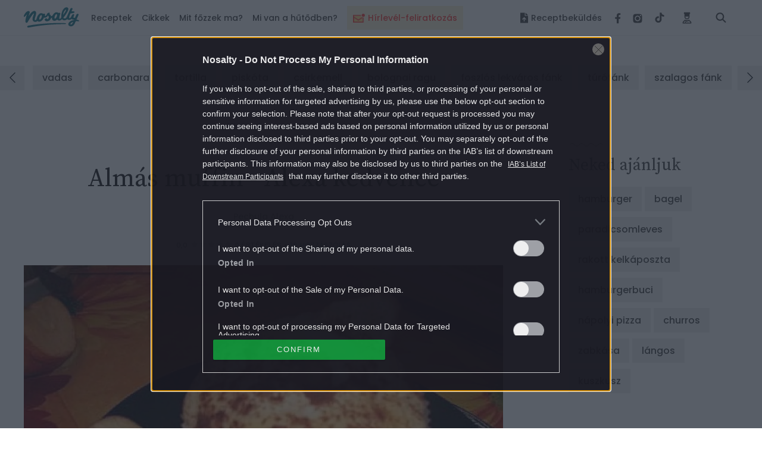

--- FILE ---
content_type: text/html; charset=UTF-8
request_url: https://www.nosalty.hu/central-comments/total?comment_url=https:%2F%2Fwww.nosalty.hu%2Frecept%2Falmas-muffin-alexa-kedvence
body_size: -39
content:
{"success":true,"message":null,"data":16}

--- FILE ---
content_type: text/html; charset=utf-8
request_url: https://www.google.com/recaptcha/api2/aframe
body_size: 185
content:
<!DOCTYPE HTML><html><head><meta http-equiv="content-type" content="text/html; charset=UTF-8"></head><body><script nonce="zWNqHoT3Nf2Xs9H0EczIGQ">/** Anti-fraud and anti-abuse applications only. See google.com/recaptcha */ try{var clients={'sodar':'https://pagead2.googlesyndication.com/pagead/sodar?'};window.addEventListener("message",function(a){try{if(a.source===window.parent){var b=JSON.parse(a.data);var c=clients[b['id']];if(c){var d=document.createElement('img');d.src=c+b['params']+'&rc='+(localStorage.getItem("rc::a")?sessionStorage.getItem("rc::b"):"");window.document.body.appendChild(d);sessionStorage.setItem("rc::e",parseInt(sessionStorage.getItem("rc::e")||0)+1);localStorage.setItem("rc::h",'1768794862715');}}}catch(b){}});window.parent.postMessage("_grecaptcha_ready", "*");}catch(b){}</script></body></html>